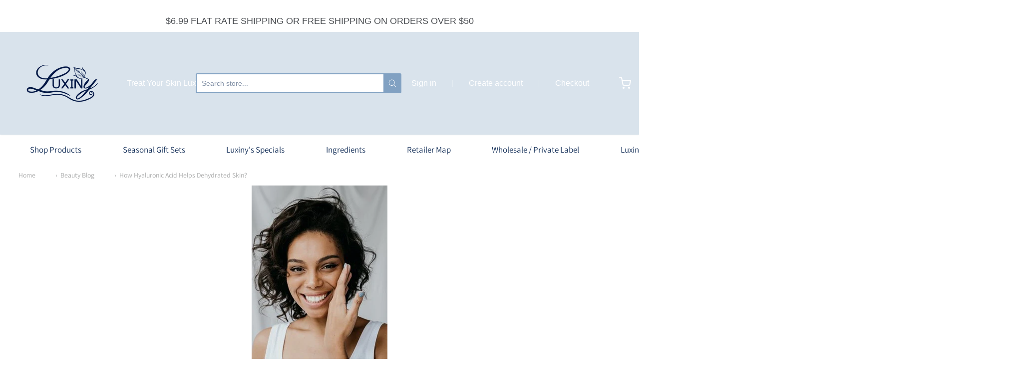

--- FILE ---
content_type: text/css
request_url: https://luxiny.com/cdn/shop/t/12/assets/fonts.css?v=106687633283213047981754491347
body_size: 14
content:
@font-face{font-family:Assistant;font-weight:400;font-style:normal;src:url(//luxiny.com/cdn/fonts/assistant/assistant_n4.9120912a469cad1cc292572851508ca49d12e768.woff2?h1=bHV4aW55LmNvbQ&h2=bHV4aW55LmFjY291bnQubXlzaG9waWZ5LmNvbQ&h3=YWNjb3VudC5sdXhpbnkuY29t&hmac=794706140fb8c1d918a206c95083176b99befa55f9cc731d71d3ecb0df413648) format("woff2"),url(//luxiny.com/cdn/fonts/assistant/assistant_n4.6e9875ce64e0fefcd3f4446b7ec9036b3ddd2985.woff?h1=bHV4aW55LmNvbQ&h2=bHV4aW55LmFjY291bnQubXlzaG9waWZ5LmNvbQ&h3=YWNjb3VudC5sdXhpbnkuY29t&hmac=e32a6dc8c1bf968736476f702e77b6bd172017b06fbeb297ba54d5aa6859ccee) format("woff")}@font-face{font-family:Assistant;font-weight:700;font-style:normal;src:url(//luxiny.com/cdn/fonts/assistant/assistant_n7.bf44452348ec8b8efa3aa3068825305886b1c83c.woff2?h1=bHV4aW55LmNvbQ&h2=bHV4aW55LmFjY291bnQubXlzaG9waWZ5LmNvbQ&h3=YWNjb3VudC5sdXhpbnkuY29t&hmac=bf5d4fd2de4918555eaac7c577198f9dcc55a665bc80ce2453e9bd2424e22d72) format("woff2"),url(//luxiny.com/cdn/fonts/assistant/assistant_n7.0c887fee83f6b3bda822f1150b912c72da0f7b64.woff?h1=bHV4aW55LmNvbQ&h2=bHV4aW55LmFjY291bnQubXlzaG9waWZ5LmNvbQ&h3=YWNjb3VudC5sdXhpbnkuY29t&hmac=381affcefb6a212734c28ff65baae47829d978d341dca7a52cebf065cb2dfc1d) format("woff")}#app-header #app-upper-header .shop-identity-tagline .name{font-family:Assistant,sans-serif;font-size:31px;font-weight:400;font-style:normal}@font-face{font-family:Assistant;font-weight:400;font-style:normal;src:url(//luxiny.com/cdn/fonts/assistant/assistant_n4.9120912a469cad1cc292572851508ca49d12e768.woff2?h1=bHV4aW55LmNvbQ&h2=bHV4aW55LmFjY291bnQubXlzaG9waWZ5LmNvbQ&h3=YWNjb3VudC5sdXhpbnkuY29t&hmac=794706140fb8c1d918a206c95083176b99befa55f9cc731d71d3ecb0df413648) format("woff2"),url(//luxiny.com/cdn/fonts/assistant/assistant_n4.6e9875ce64e0fefcd3f4446b7ec9036b3ddd2985.woff?h1=bHV4aW55LmNvbQ&h2=bHV4aW55LmFjY291bnQubXlzaG9waWZ5LmNvbQ&h3=YWNjb3VudC5sdXhpbnkuY29t&hmac=e32a6dc8c1bf968736476f702e77b6bd172017b06fbeb297ba54d5aa6859ccee) format("woff")}@font-face{font-family:Assistant;font-weight:700;font-style:normal;src:url(//luxiny.com/cdn/fonts/assistant/assistant_n7.bf44452348ec8b8efa3aa3068825305886b1c83c.woff2?h1=bHV4aW55LmNvbQ&h2=bHV4aW55LmFjY291bnQubXlzaG9waWZ5LmNvbQ&h3=YWNjb3VudC5sdXhpbnkuY29t&hmac=bf5d4fd2de4918555eaac7c577198f9dcc55a665bc80ce2453e9bd2424e22d72) format("woff2"),url(//luxiny.com/cdn/fonts/assistant/assistant_n7.0c887fee83f6b3bda822f1150b912c72da0f7b64.woff?h1=bHV4aW55LmNvbQ&h2=bHV4aW55LmFjY291bnQubXlzaG9waWZ5LmNvbQ&h3=YWNjb3VudC5sdXhpbnkuY29t&hmac=381affcefb6a212734c28ff65baae47829d978d341dca7a52cebf065cb2dfc1d) format("woff")}#app-header #app-lower-header .menu{font-family:Assistant,sans-serif;font-size:17px;font-weight:400;font-style:normal}#app-header #app-lower-header .menu ul.level-1 li.level-1 .submenu{font-size:15px}#slide-side-menu .menu{font-family:Assistant,sans-serif}@font-face{font-family:Assistant;font-weight:400;font-style:normal;src:url(//luxiny.com/cdn/fonts/assistant/assistant_n4.9120912a469cad1cc292572851508ca49d12e768.woff2?h1=bHV4aW55LmNvbQ&h2=bHV4aW55LmFjY291bnQubXlzaG9waWZ5LmNvbQ&h3=YWNjb3VudC5sdXhpbnkuY29t&hmac=794706140fb8c1d918a206c95083176b99befa55f9cc731d71d3ecb0df413648) format("woff2"),url(//luxiny.com/cdn/fonts/assistant/assistant_n4.6e9875ce64e0fefcd3f4446b7ec9036b3ddd2985.woff?h1=bHV4aW55LmNvbQ&h2=bHV4aW55LmFjY291bnQubXlzaG9waWZ5LmNvbQ&h3=YWNjb3VudC5sdXhpbnkuY29t&hmac=e32a6dc8c1bf968736476f702e77b6bd172017b06fbeb297ba54d5aa6859ccee) format("woff")}@font-face{font-family:Assistant;font-weight:700;font-style:normal;src:url(//luxiny.com/cdn/fonts/assistant/assistant_n7.bf44452348ec8b8efa3aa3068825305886b1c83c.woff2?h1=bHV4aW55LmNvbQ&h2=bHV4aW55LmFjY291bnQubXlzaG9waWZ5LmNvbQ&h3=YWNjb3VudC5sdXhpbnkuY29t&hmac=bf5d4fd2de4918555eaac7c577198f9dcc55a665bc80ce2453e9bd2424e22d72) format("woff2"),url(//luxiny.com/cdn/fonts/assistant/assistant_n7.0c887fee83f6b3bda822f1150b912c72da0f7b64.woff?h1=bHV4aW55LmNvbQ&h2=bHV4aW55LmFjY291bnQubXlzaG9waWZ5LmNvbQ&h3=YWNjb3VudC5sdXhpbnkuY29t&hmac=381affcefb6a212734c28ff65baae47829d978d341dca7a52cebf065cb2dfc1d) format("woff")}h1,h2,h3,h4,h5,h6,.heading{font-family:Assistant,sans-serif;font-weight:400;font-style:normal}@font-face{font-family:Assistant;font-weight:400;font-style:normal;src:url(//luxiny.com/cdn/fonts/assistant/assistant_n4.9120912a469cad1cc292572851508ca49d12e768.woff2?h1=bHV4aW55LmNvbQ&h2=bHV4aW55LmFjY291bnQubXlzaG9waWZ5LmNvbQ&h3=YWNjb3VudC5sdXhpbnkuY29t&hmac=794706140fb8c1d918a206c95083176b99befa55f9cc731d71d3ecb0df413648) format("woff2"),url(//luxiny.com/cdn/fonts/assistant/assistant_n4.6e9875ce64e0fefcd3f4446b7ec9036b3ddd2985.woff?h1=bHV4aW55LmNvbQ&h2=bHV4aW55LmFjY291bnQubXlzaG9waWZ5LmNvbQ&h3=YWNjb3VudC5sdXhpbnkuY29t&hmac=e32a6dc8c1bf968736476f702e77b6bd172017b06fbeb297ba54d5aa6859ccee) format("woff")}@font-face{font-family:Assistant;font-weight:700;font-style:normal;src:url(//luxiny.com/cdn/fonts/assistant/assistant_n7.bf44452348ec8b8efa3aa3068825305886b1c83c.woff2?h1=bHV4aW55LmNvbQ&h2=bHV4aW55LmFjY291bnQubXlzaG9waWZ5LmNvbQ&h3=YWNjb3VudC5sdXhpbnkuY29t&hmac=bf5d4fd2de4918555eaac7c577198f9dcc55a665bc80ce2453e9bd2424e22d72) format("woff2"),url(//luxiny.com/cdn/fonts/assistant/assistant_n7.0c887fee83f6b3bda822f1150b912c72da0f7b64.woff?h1=bHV4aW55LmNvbQ&h2=bHV4aW55LmFjY291bnQubXlzaG9waWZ5LmNvbQ&h3=YWNjb3VudC5sdXhpbnkuY29t&hmac=381affcefb6a212734c28ff65baae47829d978d341dca7a52cebf065cb2dfc1d) format("woff")}body,#app-body{font-family:Assistant,sans-serif;font-size:17px;font-weight:400;font-style:normal}#announcement-bar,#top-bar,input[type=email],input[type=number],input[type=password],input[type=search],input[type=tel],input[type=file],input[type=text],input[type=url],input[type=color],input[type=date],input[type=datetime],input[type=datetime-local],input[type=month],input[type=time],input[type=week],select,select[multiple=multiple],textarea{font-family:Assistant,sans-serif;font-weight:400;font-style:normal}
/*# sourceMappingURL=/cdn/shop/t/12/assets/fonts.css.map?v=106687633283213047981754491347 */


--- FILE ---
content_type: text/css
request_url: https://luxiny.com/cdn/shop/t/12/assets/theme-custom.css?v=27247042121662153441679510196
body_size: -774
content:
.shipping-savings-message{background-color:#d9e3ec;border:3px solid #84A3C4;padding:20px;text-align:center;margin-bottom:25px}
/*# sourceMappingURL=/cdn/shop/t/12/assets/theme-custom.css.map?v=27247042121662153441679510196 */


--- FILE ---
content_type: text/javascript
request_url: https://luxiny.com/cdn/shop/t/12/assets/theme-custom.js?v=2786494405936754481665177913
body_size: -808
content:
(function($){$(function(){})})(jQuery);
//# sourceMappingURL=/cdn/shop/t/12/assets/theme-custom.js.map?v=2786494405936754481665177913
